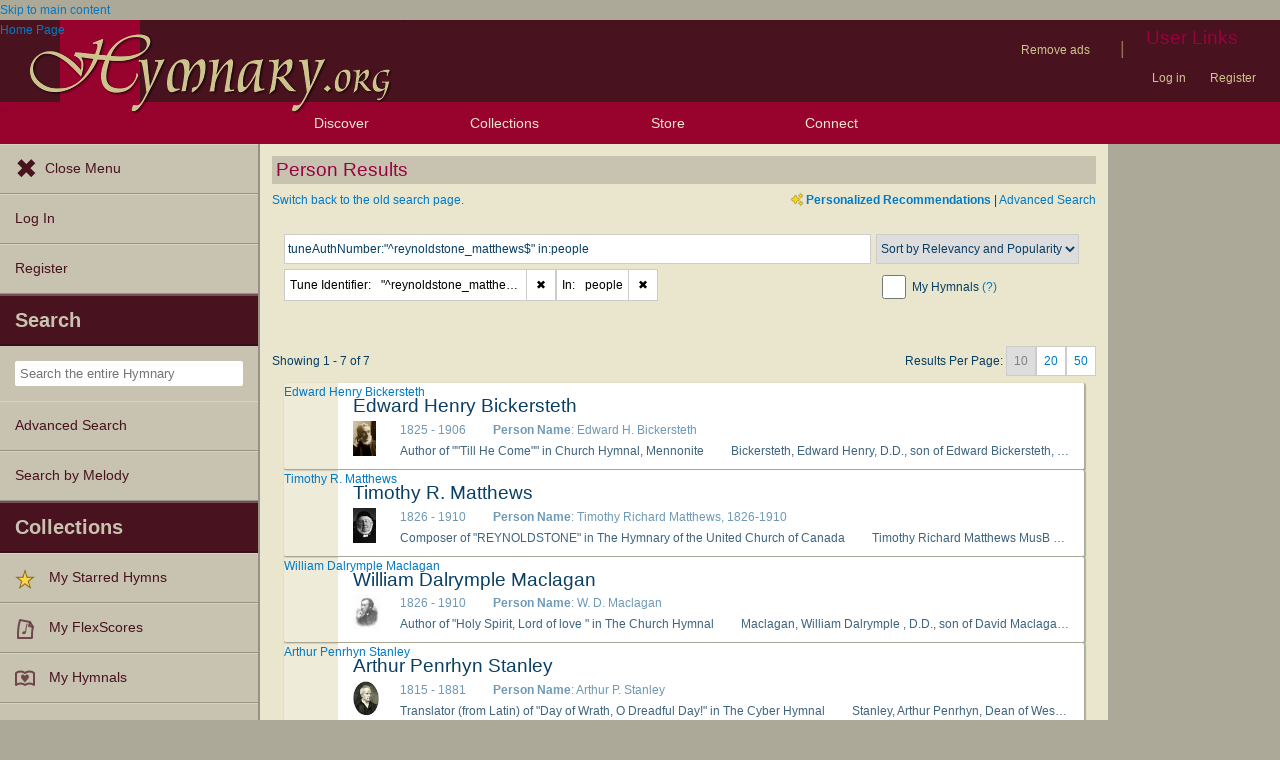

--- FILE ---
content_type: text/html; charset=utf-8
request_url: https://hymnary.org/search?qu=tuneAuthNumber%3A%22%5Ereynoldstone_matthews%24%22%20in%3Apeople
body_size: 20114
content:
<!DOCTYPE html>
<html lang="en" dir="ltr">

<head profile="http://www.w3.org/1999/xhtml/vocab">
    <meta name="viewport" content="initial-scale=1.0" />
    <meta charset="utf-8"/>
    <meta property="og:url" content="https://hymnary.org/search" /><link rel="canonical" href="https://hymnary.org/search" />    <meta http-equiv="Content-Type" content="text/html; charset=utf-8" />
<meta name="Generator" content="Drupal 7 (http://drupal.org)" />
<meta name="Description" content="Search for authors and composers of texts, tunes, and hymnals, browse works, and read biographies." />
<meta name="theme-color" content="#e9e6cd" />
<link rel="shortcut icon" href="https://hymnary.org/sites/hymnary.org/themes/newhymn/favicon.ico" type="image/vnd.microsoft.icon" />
<link rel="apple-touch-icon" href="https://hymnary.org/files/Hymnary_big_0.png" type="image/png" />
  <title>Person Results | Hymnary.org</title>
    <style type="text/css" media="all">
@import url("https://hymnary.org/modules/system/system.base.css?t8x65p");
@import url("https://hymnary.org/modules/system/system.menus.css?t8x65p");
@import url("https://hymnary.org/modules/system/system.messages.css?t8x65p");
@import url("https://hymnary.org/modules/system/system.theme.css?t8x65p");
</style>
<style type="text/css" media="all">
@import url("https://hymnary.org/modules/comment/comment.css?t8x65p");
@import url("https://hymnary.org/modules/field/theme/field.css?t8x65p");
@import url("https://hymnary.org/sites/all/modules/logintoboggan/logintoboggan.css?t8x65p");
@import url("https://hymnary.org/modules/node/node.css?t8x65p");
@import url("https://hymnary.org/modules/poll/poll.css?t8x65p");
@import url("https://hymnary.org/sites/all/modules/ubercart/uc_file/uc_file.css?t8x65p");
@import url("https://hymnary.org/sites/all/modules/ubercart/uc_order/uc_order.css?t8x65p");
@import url("https://hymnary.org/sites/all/modules/ubercart/uc_product/uc_product.css?t8x65p");
@import url("https://hymnary.org/sites/all/modules/ubercart/uc_store/uc_store.css?t8x65p");
@import url("https://hymnary.org/modules/user/user.css?t8x65p");
@import url("https://hymnary.org/modules/forum/forum.css?t8x65p");
@import url("https://hymnary.org/sites/all/modules/views/css/views.css?t8x65p");
</style>
<style type="text/css" media="all">
@import url("https://hymnary.org/sites/all/modules/ctools/css/ctools.css?t8x65p");
@import url("https://hymnary.org/sites/hymnary.org/modules/hymnary/hymnary.css?t8x65p");
@import url("https://hymnary.org/sites/hymnary.org/modules/hymnary/hymnary-mobile.css?t8x65p");
@import url("https://hymnary.org/sites/hymnary.org/modules/hymnary/jquery-tooltip/jquery.tooltip.css?t8x65p");
@import url("https://hymnary.org/sites/hymnary.org/modules/hymnary/jquery.editable-select.css?t8x65p");
@import url("https://hymnary.org/sites/hymnary.org/modules/hymnary_ecommerce/hymnary_ecommerce.css?t8x65p");
@import url("https://hymnary.org/sites/hymnary.org/modules/luyh/luyh.css?t8x65p");
@import url("https://hymnary.org/sites/hymnary.org/modules/hymnary/hymnary_query_modifier.css?t8x65p");
</style>
<style type="text/css" media="all">
<!--/*--><![CDATA[/*><!--*/
.hidePwpBanner{visibility:hidden;}

/*]]>*/-->
</style>
<style type="text/css" media="all">
@import url("https://hymnary.org/sites/hymnary.org/modules/hymnary/templates/resultcard-compiled.css?t8x65p");
</style>
<style type="text/css" media="all">
@import url("https://hymnary.org/sites/hymnary.org/themes/newhymn/style.css?t8x65p");
@import url("https://hymnary.org/sites/hymnary.org/themes/newhymn/style-mobile.css?t8x65p");
@import url("https://hymnary.org/sites/hymnary.org/themes/newhymn/uc_cart_block-override.css?t8x65p");
@import url("https://hymnary.org/sites/hymnary.org/themes/newhymn/hamburger.css?t8x65p");
@import url("https://hymnary.org/sites/hymnary.org/themes/newhymn/hamburger-submenu.css?t8x65p");
@import url("https://hymnary.org/sites/hymnary.org/themes/newhymn/sidr/hymnary-sidr-theme.css?t8x65p");
@import url("https://hymnary.org/sites/hymnary.org/themes/newhymn/headerbar-menu.css?t8x65p");
@import url("https://hymnary.org/sites/hymnary.org/themes/newhymn/pager.css?t8x65p");
@import url("https://hymnary.org/sites/hymnary.org/themes/newhymn/blockedBanner.css?t8x65p");
</style>
<link type="text/css" rel="stylesheet" href="https://staticccel.org/fa/v6/css/all.css" media="all" />
    <script type="text/javascript" src="https://hymnary.org/misc/jquery.js?v=1.4.4"></script>
<script type="text/javascript" src="https://hymnary.org/misc/jquery-extend-3.4.0.js?v=1.4.4"></script>
<script type="text/javascript" src="https://hymnary.org/misc/jquery-html-prefilter-3.5.0-backport.js?v=1.4.4"></script>
<script type="text/javascript" src="https://hymnary.org/misc/jquery.once.js?v=1.2"></script>
<script type="text/javascript" src="https://hymnary.org/misc/drupal.js?t8x65p"></script>
<script type="text/javascript" src="https://hymnary.org/sites/all/modules/ubercart/uc_file/uc_file.js?t8x65p"></script>
<script type="text/javascript" src="https://hymnary.org/sites/hymnary.org/modules/hymnary/hymnary-search-block.js?t8x65p"></script>
<script type="text/javascript" src="https://hymnary.org/sites/hymnary.org/modules/hymnary/jquery-tooltip/jquery.tooltip.js?t8x65p"></script>
<script type="text/javascript" src="https://hymnary.org/sites/hymnary.org/modules/hymnary/jquery-tooltip/lib/jquery.delegate.js?t8x65p"></script>
<script type="text/javascript" src="https://hymnary.org/sites/hymnary.org/modules/hymnary/jquery-tooltip/lib/jquery.bgiframe.js?t8x65p"></script>
<script type="text/javascript" src="https://hymnary.org/sites/hymnary.org/modules/hymnary/jquery.editable-select.js?t8x65p"></script>
<script type="text/javascript" src="https://hymnary.org/sites/hymnary.org/modules/hymnary/popup.js?t8x65p"></script>
<script type="text/javascript" src="https://hymnary.org/sites/hymnary.org/modules/hymnary/hymnary-register-destination.js?t8x65p"></script>
<script type="text/javascript" src="https://code.jquery.com/jquery-3.4.0.slim.min.js?t8x65p"></script>
<script type="text/javascript" src="https://hymnary.org/sites/hymnary.org/modules/hymnary/js/AnalyticsEvents.js?t8x65p"></script>
<script type="text/javascript" src="https://cdnjs.cloudflare.com/ajax/libs/typeahead.js/0.11.1/bloodhound.min.js?t8x65p"></script>
<script type="text/javascript" src="https://cdnjs.cloudflare.com/ajax/libs/typeahead.js/0.11.1/typeahead.bundle.min.js?t8x65p"></script>
<script type="text/javascript" src="https://cdnjs.cloudflare.com/ajax/libs/typeahead.js/0.11.1/typeahead.jquery.min.js?t8x65p"></script>
<script type="text/javascript">
<!--//--><![CDATA[//><!--
var jQ340 = jQuery.noConflict(true);
//--><!]]>
</script>
<script type="text/javascript" src="https://hymnary.org/sites/hymnary.org/modules/hymnary_common/js/js.cookie.js?t8x65p"></script>
<script type="text/javascript" src="https://hymnary.org/sites/hymnary.org/modules/luyh/luyh.js?t8x65p"></script>
<script type="text/javascript">
<!--//--><![CDATA[//><!--
jQuery( document ).ready( function() {
jQuery( '#people-tab' ).addClass( 'current' ); } );
//--><!]]>
</script>
<script type="text/javascript" src="https://hymnary.org/sites/hymnary.org/modules/hymnary/hymnary_query_modifier.js?t8x65p"></script>
<script type="text/javascript" src="https://hymnary.org/sites/hymnary.org/modules/hymnary/hymnary_search_autocomplete.js?t8x65p"></script>
<script type="text/javascript" src="https://hymnary.org/sites/hymnary.org/modules/hymnary/search/PwpBanner.js?t8x65p"></script>
<script type="text/javascript" src="https://hymnary.org/sites/hymnary.org/modules/hymnary/templates/resultcard.js?t8x65p"></script>
<script type="text/javascript" src="https://hymnary.org/sites/all/modules/google_analytics/googleanalytics.js?t8x65p"></script>
<script type="text/javascript" src="https://www.googletagmanager.com/gtag/js?id=UA-609536-2"></script>
<script type="text/javascript">
<!--//--><![CDATA[//><!--
window.google_analytics_uacct = "UA-609536-2";window.dataLayer = window.dataLayer || [];function gtag(){dataLayer.push(arguments)};gtag("js", new Date());gtag("set", "developer_id.dMDhkMT", true);gtag("config", "UA-609536-2", {"groups":"default","anonymize_ip":true});gtag("config", "G-75DC0LV13R", {"groups":"default","anonymize_ip":true});
//--><!]]>
</script>
<script type="text/javascript" src="https://hymnary.org/sites/hymnary.org/modules/hymnary/subscriptions_promo/subscriptions_promo.js?t8x65p"></script>
<script type="text/javascript" src="https://hymnary.org/sites/hymnary.org/themes/newhymn/hamburger.js?t8x65p"></script>
<script type="text/javascript" src="https://hymnary.org/sites/hymnary.org/themes/newhymn/hamburger-submenu.js?t8x65p"></script>
<script type="text/javascript" src="https://hymnary.org/sites/hymnary.org/themes/newhymn/headerbar-menu.js?t8x65p"></script>
<script type="text/javascript" src="https://hymnary.org/sites/hymnary.org/themes/newhymn/retina.js?t8x65p"></script>
<script type="text/javascript" src="https://hymnary.org/sites/hymnary.org/themes/newhymn/includes.js?t8x65p"></script>
<script type="text/javascript" src="https://hymnary.org/sites/hymnary.org/themes/newhymn/experiment.js?t8x65p"></script>
<script type="text/javascript" src="https://hymnary.org/sites/hymnary.org/themes/newhymn/blockedBanner.js?t8x65p"></script>
<script type="text/javascript">
<!--//--><![CDATA[//><!--
jQuery.extend(Drupal.settings, {"basePath":"\/","pathPrefix":"","setHasJsCookie":0,"ajaxPageState":{"theme":"newhymn","theme_token":"hk-zixPfwfx19X8hXKdcLYokyjOohugFuj0hEcVtt9Q","js":{"misc\/jquery.js":1,"misc\/jquery-extend-3.4.0.js":1,"misc\/jquery-html-prefilter-3.5.0-backport.js":1,"misc\/jquery.once.js":1,"misc\/drupal.js":1,"sites\/all\/modules\/ubercart\/uc_file\/uc_file.js":1,"sites\/hymnary.org\/modules\/hymnary\/hymnary-search-block.js":1,"sites\/hymnary.org\/modules\/hymnary\/jquery-tooltip\/jquery.tooltip.js":1,"sites\/hymnary.org\/modules\/hymnary\/jquery-tooltip\/lib\/jquery.delegate.js":1,"sites\/hymnary.org\/modules\/hymnary\/jquery-tooltip\/lib\/jquery.bgiframe.js":1,"sites\/hymnary.org\/modules\/hymnary\/jquery.editable-select.js":1,"sites\/hymnary.org\/modules\/hymnary\/popup.js":1,"sites\/hymnary.org\/modules\/hymnary\/hymnary-register-destination.js":1,"https:\/\/code.jquery.com\/jquery-3.4.0.slim.min.js":1,"sites\/hymnary.org\/modules\/hymnary\/js\/AnalyticsEvents.js":1,"https:\/\/cdnjs.cloudflare.com\/ajax\/libs\/typeahead.js\/0.11.1\/bloodhound.min.js":1,"https:\/\/cdnjs.cloudflare.com\/ajax\/libs\/typeahead.js\/0.11.1\/typeahead.bundle.min.js":1,"https:\/\/cdnjs.cloudflare.com\/ajax\/libs\/typeahead.js\/0.11.1\/typeahead.jquery.min.js":1,"0":1,"sites\/hymnary.org\/modules\/hymnary_common\/js\/js.cookie.js":1,"sites\/hymnary.org\/modules\/luyh\/luyh.js":1,"1":1,"sites\/hymnary.org\/modules\/hymnary\/hymnary_query_modifier.js":1,"sites\/hymnary.org\/modules\/hymnary\/hymnary_search_autocomplete.js":1,"sites\/hymnary.org\/modules\/hymnary\/search\/PwpBanner.js":1,"sites\/hymnary.org\/modules\/hymnary\/templates\/resultcard.js":1,"sites\/all\/modules\/google_analytics\/googleanalytics.js":1,"https:\/\/www.googletagmanager.com\/gtag\/js?id=UA-609536-2":1,"2":1,"sites\/hymnary.org\/modules\/hymnary\/subscriptions_promo\/subscriptions_promo.js":1,"sites\/hymnary.org\/themes\/newhymn\/hamburger.js":1,"sites\/hymnary.org\/themes\/newhymn\/hamburger-submenu.js":1,"sites\/hymnary.org\/themes\/newhymn\/headerbar-menu.js":1,"sites\/hymnary.org\/themes\/newhymn\/retina.js":1,"sites\/hymnary.org\/themes\/newhymn\/includes.js":1,"sites\/hymnary.org\/themes\/newhymn\/experiment.js":1,"sites\/hymnary.org\/themes\/newhymn\/blockedBanner.js":1},"css":{"modules\/system\/system.base.css":1,"modules\/system\/system.menus.css":1,"modules\/system\/system.messages.css":1,"modules\/system\/system.theme.css":1,"modules\/comment\/comment.css":1,"modules\/field\/theme\/field.css":1,"sites\/all\/modules\/logintoboggan\/logintoboggan.css":1,"modules\/node\/node.css":1,"modules\/poll\/poll.css":1,"sites\/all\/modules\/ubercart\/uc_file\/uc_file.css":1,"sites\/all\/modules\/ubercart\/uc_order\/uc_order.css":1,"sites\/all\/modules\/ubercart\/uc_product\/uc_product.css":1,"sites\/all\/modules\/ubercart\/uc_store\/uc_store.css":1,"modules\/user\/user.css":1,"modules\/forum\/forum.css":1,"sites\/all\/modules\/views\/css\/views.css":1,"sites\/all\/modules\/ctools\/css\/ctools.css":1,"sites\/hymnary.org\/modules\/hymnary\/hymnary.css":1,"sites\/hymnary.org\/modules\/hymnary\/hymnary-mobile.css":1,"sites\/hymnary.org\/modules\/hymnary\/jquery-tooltip\/jquery.tooltip.css":1,"sites\/hymnary.org\/modules\/hymnary\/jquery.editable-select.css":1,"sites\/hymnary.org\/modules\/hymnary_ecommerce\/hymnary_ecommerce.css":1,"sites\/hymnary.org\/modules\/luyh\/luyh.css":1,"sites\/hymnary.org\/modules\/hymnary\/hymnary_query_modifier.css":1,"0":1,"sites\/hymnary.org\/modules\/hymnary\/templates\/resultcard-compiled.css":1,"sites\/hymnary.org\/themes\/newhymn\/style.css":1,"sites\/hymnary.org\/themes\/newhymn\/style-mobile.css":1,"sites\/hymnary.org\/themes\/newhymn\/uc_cart_block-override.css":1,"sites\/hymnary.org\/themes\/newhymn\/hamburger.css":1,"sites\/hymnary.org\/themes\/newhymn\/hamburger-submenu.css":1,"sites\/hymnary.org\/themes\/newhymn\/sidr\/hymnary-sidr-theme.css":1,"sites\/hymnary.org\/themes\/newhymn\/headerbar-menu.css":1,"sites\/hymnary.org\/themes\/newhymn\/pager.css":1,"sites\/hymnary.org\/themes\/newhymn\/blockedBanner.css":1,"https:\/\/staticccel.org\/fa\/v6\/css\/all.css":1}},"hymnary":{"debug":null,"googleanalytics4_account":"G-75DC0LV13R","fieldNames":{"textName:":"","textTitle:":"","textLanguages:":"","firstLine:":"","meter:":"","refrainFirstLine:":"","textAuthNumber:":"","textPlaceOfOrigin:":"","originalLangTitle:":"","lectionaryWeeks:":"","originalLanguage:":"","fullText:":"","notes:":"","languages:":"","topics:":"","textSources:":"","scripture:":"","textIsPublicDomain:":"","tuneTitle:":"","incipit:":"","tunePlaceOfOrigin:":"","tuneAuthNumber:":"","tuneKey:":"","tuneSources:":"","tuneIsPublicDomain:":"","all:":"","media:":{"text":"Text","image":"Image","audio":"Audio","score":"Score","flexscore":"FlexScore"},"yearWritten:":"","flexscoreDomain:":{"public":"public","copyrighted":"copyrighted"},"personID:":"","personName:":"","gender:":{"m":"Male","f":"Female"},"personYear:":"","hymnalID:":"","hymnalTitle:":"","hymnalNumber:":"","publisher:":"","publicationPlace:":"","publicationDate:":"","denominations:":"","tags:":"","hymnalLanguages:":"","in:":{"texts":"texts","tunes":"tunes","instances":"instances","people":"people","hymnals":"hymnals"}}},"googleanalytics":{"account":["UA-609536-2","G-75DC0LV13R"],"trackOutbound":1,"trackMailto":1,"trackDownload":1,"trackDownloadExtensions":"7z|aac|arc|arj|asf|asx|avi|bin|csv|doc(x|m)?|dot(x|m)?|exe|flv|gif|gz|gzip|hqx|jar|jpe?g|js|mp(2|3|4|e?g)|mov(ie)?|msi|msp|pdf|phps|png|ppt(x|m)?|pot(x|m)?|pps(x|m)?|ppam|sld(x|m)?|thmx|qtm?|ra(m|r)?|sea|sit|tar|tgz|torrent|txt|wav|wma|wmv|wpd|xls(x|m|b)?|xlt(x|m)|xlam|xml|z|zip"}});
//--><!]]>
</script>

    <!-- InMobi Choice. Consent Manager Tag v3.0 (for TCF 2.2) -->
    <script type="text/javascript" async=true>
    (function() {
      var host = window.location.hostname;
      var element = document.createElement('script');
      var firstScript = document.getElementsByTagName('script')[0];
      var url = 'https://cmp.inmobi.com'
        .concat('/choice/', 'GgHnpUxsP6UKJ', '/', host, '/choice.js?tag_version=V3');
      var uspTries = 0;
      var uspTriesLimit = 3;
      element.async = true;
      element.type = 'text/javascript';
      element.src = url;

      firstScript.parentNode.insertBefore(element, firstScript);

      function makeStub() {
        var TCF_LOCATOR_NAME = '__tcfapiLocator';
        var queue = [];
        var win = window;
        var cmpFrame;

        function addFrame() {
          var doc = win.document;
          var otherCMP = !!(win.frames[TCF_LOCATOR_NAME]);

          if (!otherCMP) {
            if (doc.body) {
              var iframe = doc.createElement('iframe');

              iframe.style.cssText = 'display:none';
              iframe.name = TCF_LOCATOR_NAME;
              doc.body.appendChild(iframe);
            } else {
              setTimeout(addFrame, 5);
            }
          }
          return !otherCMP;
        }

        function tcfAPIHandler() {
          var gdprApplies;
          var args = arguments;

          if (!args.length) {
            return queue;
          } else if (args[0] === 'setGdprApplies') {
            if (
              args.length > 3 &&
              args[2] === 2 &&
              typeof args[3] === 'boolean'
            ) {
              gdprApplies = args[3];
              if (typeof args[2] === 'function') {
                args[2]('set', true);
              }
            }
          } else if (args[0] === 'ping') {
            var retr = {
              gdprApplies: gdprApplies,
              cmpLoaded: false,
              cmpStatus: 'stub'
            };

            if (typeof args[2] === 'function') {
              args[2](retr);
            }
          } else {
            if(args[0] === 'init' && typeof args[3] === 'object') {
              args[3] = Object.assign(args[3], { tag_version: 'V3' });
            }
            queue.push(args);
          }
        }

        function postMessageEventHandler(event) {
          var msgIsString = typeof event.data === 'string';
          var json = {};

          try {
            if (msgIsString) {
              json = JSON.parse(event.data);
            } else {
              json = event.data;
            }
          } catch (ignore) {}

          var payload = json.__tcfapiCall;

          if (payload) {
            window.__tcfapi(
              payload.command,
              payload.version,
              function(retValue, success) {
                var returnMsg = {
                  __tcfapiReturn: {
                    returnValue: retValue,
                    success: success,
                    callId: payload.callId
                  }
                };
                if (msgIsString) {
                  returnMsg = JSON.stringify(returnMsg);
                }
                if (event && event.source && event.source.postMessage) {
                  event.source.postMessage(returnMsg, '*');
                }
              },
              payload.parameter
            );
          }
        }

        while (win) {
          try {
            if (win.frames[TCF_LOCATOR_NAME]) {
              cmpFrame = win;
              break;
            }
          } catch (ignore) {}

          if (win === window.top) {
            break;
          }
          win = win.parent;
        }
        if (!cmpFrame) {
          addFrame();
          win.__tcfapi = tcfAPIHandler;
          win.addEventListener('message', postMessageEventHandler, false);
        }
      };

      makeStub();

      var uspStubFunction = function() {
        var arg = arguments;
        if (typeof window.__uspapi !== uspStubFunction) {
          setTimeout(function() {
            if (typeof window.__uspapi !== 'undefined') {
              window.__uspapi.apply(window.__uspapi, arg);
            }
          }, 500);
        }
      };

      var checkIfUspIsReady = function() {
        uspTries++;
        if (window.__uspapi === uspStubFunction && uspTries < uspTriesLimit) {
          console.warn('USP is not accessible');
        } else {
          clearInterval(uspInterval);
        }
      };

      if (typeof window.__uspapi === 'undefined') {
        window.__uspapi = uspStubFunction;
        var uspInterval = setInterval(checkIfUspIsReady, 6000);
      }
    })();
    </script>
    <!-- End InMobi Choice. Consent Manager Tag v3.0 (for TCF 2.2) -->

          <!-- Below is a recommended list of pre-connections, which allow the network to establish each connection quicker, speeding up response times and improving ad performance. -->
      <link rel="preconnect" href="https://a.pub.network/" crossorigin />
      <link rel="preconnect" href="https://b.pub.network/" crossorigin />
      <link rel="preconnect" href="https://c.pub.network/" crossorigin />
      <link rel="preconnect" href="https://d.pub.network/" crossorigin />
      <link rel="preconnect" href="https://secure.quantserve.com/" crossorigin />
      <link rel="preconnect" href="https://rules.quantcount.com/" crossorigin />
      <link rel="preconnect" href="https://pixel.quantserve.com/" crossorigin />
      <link rel="preconnect" href="https://cmp.quantcast.com/" crossorigin />
      <link rel="preconnect" href="https://btloader.com/" crossorigin />
      <link rel="preconnect" href="https://api.btloader.com/" crossorigin />
      <link rel="preconnect" href="https://confiant-integrations.global.ssl.fastly.net" crossorigin />
      <!-- Below is a link to a CSS file that accounts for Cumulative Layout Shift, a new Core Web Vitals subset that Google uses to help rank your site in search -->
      <!-- The file is intended to eliminate the layout shifts that are seen when ads load into the page. If you don't want to use this, simply remove this file -->
      <!-- To find out more about CLS, visit https://web.dev/vitals/ -->
      <link rel="stylesheet" href="https://a.pub.network/hymnary-org/cls.css">
      <script data-cfasync="false" type="text/javascript">
        var freestar = freestar || {};
        freestar.queue = freestar.queue || [];
        freestar.config = freestar.config || {};
        freestar.config.disabledProducts = {
          pushdown: true
        };
        const path = window.location.pathname;
        if (path === '/user' || path === '/user/login' || path === '/user/register' || path === '/user/password') {
          // Interstitial ads can cause the submit button on login/register pages to not work properly
          freestar.config.disabledProducts.googleInterstitial = true;
        }
        freestar.config.enabled_slots = [];
        freestar.initCallback = function () { (freestar.config.enabled_slots.length === 0) ? freestar.initCallbackCalled = false : freestar.newAdSlots(freestar.config.enabled_slots) }
      </script>
      <script src="https://a.pub.network/hymnary-org/pubfig.min.js" data-cfasync="false" async></script>
      <script type="text/javascript">
        if (path === '/') {
          freestar.queue.push(function() {
              googletag.pubads().setTargeting('pagetype', 'home');
          });
        } else if (path === '/search') {
          const search = window.location.search;
          // Can be text(s)
          const textSearch = /in(:|%3A)text/i;
          // Can be tune(s)
          const tuneSearch = /in(:|%3A)tune/i;
          // Can be hymn(s), hymnal(s), instance(s)
          const hymnSearch = /in(:|%3A)(hymn|instance)/i;
          // Can be person(s), people(s)
          const personSearch = /in(:|%3A)(person|people)/i;
          if (textSearch.test(search)) {
            freestar.queue.push(function() {
              googletag.pubads().setTargeting('pagetype', 'text');
            });
          } else if (tuneSearch.test(search)) {
            freestar.queue.push(function() {
              googletag.pubads().setTargeting('pagetype', 'tune');
            });
          } else if (hymnSearch.test(search)) {
            // Note that this encompases hymnal and instance pages
            freestar.queue.push(function() {
              googletag.pubads().setTargeting('pagetype', 'hymn');
            });
          } else if (personSearch.test(search)) {
            freestar.queue.push(function() {
              googletag.pubads().setTargeting('pagetype', 'person');
            });
          } else {
            freestar.queue.push(function() {
              googletag.pubads().setTargeting('pagetype', 'search');
            });
          }
        } else if (path.startsWith('/text')) {
          freestar.queue.push(function() {
            googletag.pubads().setTargeting('pagetype', 'text');
          });
        } else if (path.startsWith('/tune')) {
          freestar.queue.push(function() {
            googletag.pubads().setTargeting('pagetype', 'tune');
          });
        } else if (path === '/instances' || path.startsWith('/hymnal') || path.startsWith('/hymn/')) {
          // Note that this encompases hymnal and instance pages
          freestar.queue.push(function() {
            googletag.pubads().setTargeting('pagetype', 'hymn');
          });
        } else if (path === '/people' || path.startsWith('/person')) {
          freestar.queue.push(function() {
            googletag.pubads().setTargeting('pagetype', 'person');
          });
        } else if (path === '/all') {
          freestar.queue.push(function() {
            googletag.pubads().setTargeting('pagetype', 'search');
          });
        }
      </script>
    </head>
<body class="html not-front not-logged-in one-sidebar sidebar-second page-search sidebar-second" >
  <div id="skip-link">
    <a href="#block-system-main" class="element-invisible element-focusable">Skip to main content</a>
  </div>
            <div id="wrapper">
        <div id="mobile-user-links" class="clearfix">
        <div class="item-list"><ul class="links secondary-links"><li class="first"><ul class="links secondary-links"><li class="0 first last"><a href="/hymnary-pro" data-gae-act="click" data-gae-cat="hymnary_pro" data-gae-lbl="remove-ads-link">Remove ads</a></li>
</ul></li>
<li><div class="secondary-links-separator">|</div></li>
<li class="last"><h2 class="element-invisible element-focusable">User Links</h2><ul class="links secondary-links"><li class="0 first"><a href="/user?destination=/search%3Fqu%3DtuneAuthNumber%253A%2522%255Ereynoldstone_matthews%2524%2522%2520in%253Apeople">Log in</a></li>
<li class="1 last"><a href="/user/register?destination=/search%3Fqu%3DtuneAuthNumber%253A%2522%255Ereynoldstone_matthews%2524%2522%2520in%253Apeople">Register</a></li>
</ul></li>
</ul></div>        </div>
        <div id="container" class="clearfix">
            <div id="header">
                <div id="logo_h_background">
    <a href="/"><span class="element-invisible">Home Page</span></a>
    <img src="/sites/hymnary.org/themes/newhymn/hymnary-H-box-sized.png"
        alt="Hymnary.org" id="compactLogo" class="has-hi-dpi"/>
</div>
<div id="logo-floater">
    <a href="/"><span class="element-invisible">Home Page</span></a>
    <img src="/sites/hymnary.org/themes/newhymn/hymnary-title.png" alt="Hymnary.org" id="logo" class="has-hi-dpi"/>
</div>


                
                <div id="non-mobile-user-links">
                <div class="item-list"><ul class="links secondary-links"><li class="first"><ul class="links secondary-links"><li class="0 first last"><a href="/hymnary-pro" data-gae-act="click" data-gae-cat="hymnary_pro" data-gae-lbl="remove-ads-link">Remove ads</a></li>
</ul></li>
<li><div class="secondary-links-separator">|</div></li>
<li class="last"><h2 class="element-invisible element-focusable">User Links</h2><ul class="links secondary-links"><li class="0 first"><a href="/user?destination=/search%3Fqu%3DtuneAuthNumber%253A%2522%255Ereynoldstone_matthews%2524%2522%2520in%253Apeople">Log in</a></li>
<li class="1 last"><a href="/user/register?destination=/search%3Fqu%3DtuneAuthNumber%253A%2522%255Ereynoldstone_matthews%2524%2522%2520in%253Apeople">Register</a></li>
</ul></li>
</ul></div>                </div>
            </div>

            <div id="header-bar">
                <a id='hamburger-menu-toggle' href='#' data-gae-act='click' data-gae-cat='hamburger-open-menu'></a>
                <div><h2>Discover</h2><ul>
    <li><a href='#' class='submenu-toggle' data-gae-act='click' data-gae-cat='hamburger-browse-resources'>Browse Resources</a>
        <ul class='hamburger-browse'>
        <li><a href="/search?qu=tuneAuthNumber%3A%22%5Ereynoldstone_matthews%24%22%20in%3Atexts" title="Browse text authorities">Texts</a></li><li><a href="/search?qu=tuneAuthNumber%3A%22%5Ereynoldstone_matthews%24%22%20in%3Atunes" title="Browse tune authorities">Tunes</a></li><li><a href="/search?qu=tuneAuthNumber%3A%22%5Ereynoldstone_matthews%24%22%20in%3Ainstances" title="Browse published text-tune combinations">Instances</a></li><li><a href="/search?qu=tuneAuthNumber%3A%22%5Ereynoldstone_matthews%24%22%20in%3Apeople" title="Browse authors, composers, editors, etc.">People</a></li><li><a href="/search?qu=tuneAuthNumber%3A%22%5Ereynoldstone_matthews%24%22%20in%3Ahymnals" title="Browse hymnals">Hymnals</a></li>        </ul>
    </li>
    <li><a href='/explore' data-gae-act='click' data-gae-cat='hamburger-exploration-tools'>Exploration Tools</a></li>
    <li><a href='/browse/topics' data-gae-act='click' data-gae-cat='hamburger-topics'>Topics</a></li>
    <li><a href='/browse/popular/texts' data-gae-act='click' data-gae-cat='hamburger-popular-texts'>Popular Texts</a></li>
    <li><a href='/browse/popular/tunes' data-gae-act='click' data-gae-cat='hamburger-popular-tunes'>Popular Tunes</a></li>
    <li><a href='/browse/lectionary' data-gae-act='click' data-gae-cat='hamburger-lectionary'>Lectionary</a></li>
</ul></div>
<!-- Keep hamburger only lis in their own ul for headerbar style reasons (:last-child:hover) -->
<ul class='headerbar-hide'>
    <li><a href='/store' data-gae-act='click' data-gae-cat='hamburger-store'>Store</a></li>
    <li><a href='/news' data-gae-act='click' data-gae-cat='hamburger-blog'>Blog</a></li>
    <li><a href='/forum' data-gae-act='click' data-gae-cat='hamburger-forums'>Forums</a></li>
    <li><a href='/tutorials' data-gae-act='click' data-gae-cat='hamburger-tutorials'>Tutorials</a></li>
    <li><a href='/about' data-gae-act='click' data-gae-cat='hamburger-about-us'>About Us</a></li>
</ul>
<div><h2>Collections</h2><ul><li><a href="/starred" data-gae-act="click" data-gae-cat="hamburger-my-starred-hymns"><img typeof="foaf:Image" src="https://hymnary.org/sites/hymnary.org/modules/hymnary_stars/star.png" alt="" />My Starred Hymns</a></li><li><a href="/flexscores" data-gae-act="click" data-gae-cat="hamburger-my-flexscores"><img class="generic media-icon-small" typeof="foaf:Image" src="https://hymnary.org/sites/hymnary.org/themes/newhymn/icons/20x20/flexscore.png" alt="Flexscore" title="Flexscore" />My FlexScores</a></li><li><a href="/myhymnals_help" data-gae-act="click" data-gae-cat="hamburger-my-hymnals"><img class="generic media-icon-small" typeof="foaf:Image" src="https://hymnary.org/sites/hymnary.org/themes/newhymn/icons/20x20/myhymnals.png" alt="In my hymnals" title="In my hymnals" />My Hymnals</a></li><li><a href="/user?destination=/user/0/purchased-files" data-gae-act="click" data-gae-cat="hamburger-my-purchased-files"><img class="generic media-icon-small" typeof="foaf:Image" src="https://hymnary.org/sites/hymnary.org/themes/newhymn/icons/20x20/cart.png" alt="Product" title="Product" />My Purchased Files</a></li></ul></div><div><h2><a href='/store'>Store</a></h2></div>
<div><h2>Connect</h2>
    <ul>
        <li><a href='/news'>Blog</a></li>
        <li><a href='/forum'>Forums</a></li>
        <li><a href='/volunteer'>Volunteer</a></li>
        <li><a href='https://www.facebook.com/hymnary.org'>Facebook</a></li>
        <li><a href='https://twitter.com/hymnary'>Twitter</a></li>
    </ul>
</div>
<!-- Last HeaderbarMenu item must not be collapsible (without adjusting style). -->
            </div>

            <div id="sidr" class="sidr left">
                  <div class="region region-hamburgermenu">
    <div id="block-hymnary-hamburger-navigate" class="clearfix block block-hymnary">


  <div class="content"><ul class='headerbar-hide'>
    <li><a href='#' id='close-menu-button' data-gae-act='click' data-gae-cat='hamburger-close-menu'>Close Menu</a></li>
    <li><a href="/user?destination=/search%3Fqu%3DtuneAuthNumber%253A%2522%255Ereynoldstone_matthews%2524%2522%2520in%253Apeople" data-gae-act="click" data-gae-cat="hamburger-log-in">Log In</a></li><li><a href="/user/register?destination=/search%3Fqu%3DtuneAuthNumber%253A%2522%255Ereynoldstone_matthews%2524%2522%2520in%253Apeople" data-gae-act="click" data-gae-cat="hamburger-register">Register</a></li></ul>
<div><h2>Search</h2><ul>
    <li>
        <form class='simple-search-form' action='/search' method='get'><input  type="text" name="qu" placeholder="Search the entire Hymnary" autocomplete="off" class="typeahead-autocomplete"/></form>    </li>
    <li><a href='/advanced_search' data-gae-act='click' data-gae-cat='hamburger-advanced-search'>Advanced Search</a></li>
    <li><a href='/melody/search' data-gae-act='click' data-gae-cat='hamburger-melody-search'>Search by Melody</a></li>
</ul></div>
</div>
</div>
<div id="block-hymnary-collections" class="clearfix block block-hymnary">


  <div class="content"><div><h2>Collections</h2><ul><li><a href="/starred" data-gae-act="click" data-gae-cat="hamburger-my-starred-hymns"><img typeof="foaf:Image" src="https://hymnary.org/sites/hymnary.org/modules/hymnary_stars/star.png" alt="" />My Starred Hymns</a></li><li><a href="/flexscores" data-gae-act="click" data-gae-cat="hamburger-my-flexscores"><img class="generic media-icon-small" typeof="foaf:Image" src="https://hymnary.org/sites/hymnary.org/themes/newhymn/icons/20x20/flexscore.png" alt="Flexscore" title="Flexscore" />My FlexScores</a></li><li><a href="/myhymnals_help" data-gae-act="click" data-gae-cat="hamburger-my-hymnals"><img class="generic media-icon-small" typeof="foaf:Image" src="https://hymnary.org/sites/hymnary.org/themes/newhymn/icons/20x20/myhymnals.png" alt="In my hymnals" title="In my hymnals" />My Hymnals</a></li><li><a href="/user?destination=/user/0/purchased-files" data-gae-act="click" data-gae-cat="hamburger-my-purchased-files"><img class="generic media-icon-small" typeof="foaf:Image" src="https://hymnary.org/sites/hymnary.org/themes/newhymn/icons/20x20/cart.png" alt="Product" title="Product" />My Purchased Files</a></li></ul></div></div>
</div>
<div id="block-hymnary-browse" class="clearfix block block-hymnary">


  <div class="content"><div><h2>Discover</h2><ul>
    <li><a href='#' class='submenu-toggle' data-gae-act='click' data-gae-cat='hamburger-browse-resources'>Browse Resources</a>
        <ul class='hamburger-browse'>
        <li><a href="/search?qu=tuneAuthNumber%3A%22%5Ereynoldstone_matthews%24%22%20in%3Atexts" title="Browse text authorities">Texts</a></li><li><a href="/search?qu=tuneAuthNumber%3A%22%5Ereynoldstone_matthews%24%22%20in%3Atunes" title="Browse tune authorities">Tunes</a></li><li><a href="/search?qu=tuneAuthNumber%3A%22%5Ereynoldstone_matthews%24%22%20in%3Ainstances" title="Browse published text-tune combinations">Instances</a></li><li><a href="/search?qu=tuneAuthNumber%3A%22%5Ereynoldstone_matthews%24%22%20in%3Apeople" title="Browse authors, composers, editors, etc.">People</a></li><li><a href="/search?qu=tuneAuthNumber%3A%22%5Ereynoldstone_matthews%24%22%20in%3Ahymnals" title="Browse hymnals">Hymnals</a></li>        </ul>
    </li>
    <li><a href='/explore' data-gae-act='click' data-gae-cat='hamburger-exploration-tools'>Exploration Tools</a></li>
    <li><a href='/browse/topics' data-gae-act='click' data-gae-cat='hamburger-topics'>Topics</a></li>
    <li><a href='/browse/popular/texts' data-gae-act='click' data-gae-cat='hamburger-popular-texts'>Popular Texts</a></li>
    <li><a href='/browse/popular/tunes' data-gae-act='click' data-gae-cat='hamburger-popular-tunes'>Popular Tunes</a></li>
    <li><a href='/browse/lectionary' data-gae-act='click' data-gae-cat='hamburger-lectionary'>Lectionary</a></li>
</ul></div>
<!-- Keep hamburger only lis in their own ul for headerbar style reasons (:last-child:hover) -->
<ul class='headerbar-hide'>
    <li><a href='/store' data-gae-act='click' data-gae-cat='hamburger-store'>Store</a></li>
    <li><a href='/news' data-gae-act='click' data-gae-cat='hamburger-blog'>Blog</a></li>
    <li><a href='/forum' data-gae-act='click' data-gae-cat='hamburger-forums'>Forums</a></li>
    <li><a href='/tutorials' data-gae-act='click' data-gae-cat='hamburger-tutorials'>Tutorials</a></li>
    <li><a href='/about' data-gae-act='click' data-gae-cat='hamburger-about-us'>About Us</a></li>
</ul>
</div>
</div>
  </div>
                <!-- Tag ID: hymnary.org_left_rail_sticky -->
                <div align="center" data-freestar-ad="__260x600" id="hymnary.org_left_rail_sticky">
                    <script data-cfasync="false" type="text/javascript">
                        freestar.config.enabled_slots.push({ placementName: "hymnary.org_left_rail_sticky", slotId: "hymnary.org_left_rail_sticky" });
                    </script>
                </div>
            </div>

            
            <div id="center">
                <div id="before">
                                    </div>
                <div id="squeeze">
                    
                    
                    <div id="tabs-wrapper" class="clearfix"><div class='page-title' ><h1>Person Results</h1><div id="social-blocks"></div></div></div>
                      <div class="region region-content">
    <div id="block-system-main" class="clearfix block block-system">


  <div class="content"><div class="controlArea"><a  class="SearchOptInOut" href="https://hymnary.org/searchcardsopt/out?destination=all?qu=tuneAuthNumber%3A%22%5Ereynoldstone_matthews%24%22+in%3Apeople">Switch back to the old search page.</a><div><a href="/hymn-recommender" data-gae-act="click" data-gae-cat="ai_hymn_recommender_link_search" data-gae-lbl="search"><i class="fa fa-sparkles"></i> <strong>Personalized Recommendations</strong></a> | <a href="/advanced_search?qu=tuneAuthNumber%3A%22%5Ereynoldstone_matthews%24%22%20in%3Apeople">Advanced Search</a></div></div><form id='queryModifier' class='queryModifier-person simple-search-form'><input  type="text" name="qu" class="typeahead-autocomplete" spellcheck="false" placeholder="Search the entire Hymnary" value="tuneAuthNumber:&quot;^reynoldstone_matthews$&quot; in:people"/><div class='refinements refinements-dependent'><div data-refinement='tuneAuthNumber'><span>Tune Identifier:</span><span>&quot;^reynoldstone_matthews$&quot;</span><a href="/search?qu=tuneAuthNumber%3A%22%5Ereynoldstone_matthews%24%22%20in%3Apeople" class="refinement-x active" title="Click to Remove">&#x2716;</a></div><div data-refinement='in'><span>In:</span><span>people</span><a href="/search?qu=tuneAuthNumber%3A%22%5Ereynoldstone_matthews%24%22" class="refinement-x active" title="Click to Remove">&#x2716;</a></div></div><label name='myHymnals' title='Limit results to those included in your "My Hymnals" collection.'><input  type="checkbox" onchange="jQuery( this ).attr( &#039;checked&#039;, false );var url = &#039;/search?myHymnals=true&#039; + &#039;&amp;qu=&#039; + encodeURIComponent( jQuery( &#039;#queryModifier [name=qu]&#039; ).val() );window.location.href = url;document.cookie = &#039;myHymnals=1&#039;; SameSite=Strict;" name="myHymnals" id="myHymnalsCheckbox" value="true"/><span>My Hymnals <a href='/search_tips#myHymnals'>(?)</a></span></label><select  onchange="var v = jQuery( this ).val();jQuery( this ).val(&#039;&#039;);var url = &#039;/search?&#039; + &#039;&amp;qu=&#039; + encodeURIComponent( jQuery( &#039;#queryModifier [name=qu]&#039; ).val() );window.location.href = url + &#039;&amp;sort=&#039; + v;" name="sort"><option selected  value="">Sort by Relevancy and Popularity</option><option  value="personName">Sort by Person Name</option><option  value="firstLine">Sort by First Line</option><option  value="tuneTitle">Sort by Tune Title</option><option  value="gender">Sort by Gender</option><option  value="scripture">Sort by Scripture</option><option  value="personYear">Sort by Person Year</option></select><noscript><input type='submit'/></noscript></form><div class='resultcards' id='resultcards696d866826b83'><div
  class='resultcard resultcard-tiny resultcard-promo resultcard-noimage  clearfix hidePwpBanner pwpBanner'
  >

<div class='statusIcons'>
</div>

<div class='mainRegion clearfix'>
	<span class='icons'>
			</span>
	<h2>
		<a href="https://zeteosearch.org"></a>	</h2>
	<div class='main-image'>
			</div>

	<div class='content'>
		<span class='info'><span data-fieldName='0'>Planning worship?
            Check out our sister site, ZeteoSearch.org,
            for 20+ additional resources related to your search.</span> </span><span class='hidden'></span><span class='main-text'></span>
			</div>
	<a href="https://zeteosearch.org"><div class='linkbox'><span class='element-invisible'></span></div></a></div>

</div>
</div><div class='controlArea'><span>Showing 1 - 7 of 7</span><span>Results Per Page: <a href="/searchcardssize/0/from0?destination=/search%3Fqu%3DtuneAuthNumber%253A%2522%255Ereynoldstone_matthews%2524%2522%2520in%253Apeople" class="leftButton disabled">10</a><a href="/searchcardssize/C/from0?destination=/search%3Fqu%3DtuneAuthNumber%253A%2522%255Ereynoldstone_matthews%2524%2522%2520in%253Apeople" class="centerButton" onclick="ga( &#039;send&#039;, &#039;event&#039;, &#039;click&#039;, &#039;show20&#039;,&quot;from0&quot;);">20</a><a href="/searchcardssize/D/from0?destination=/search%3Fqu%3DtuneAuthNumber%253A%2522%255Ereynoldstone_matthews%2524%2522%2520in%253Apeople" class="rightButton" onclick="ga( &#039;send&#039;, &#039;event&#039;, &#039;click&#039;, &#039;show50&#039;,&quot;from0&quot;);">50</a></span></div><div class='resultcards' id='resultcards696d86681f768'><div
  class='resultcard resultcard-small resultcard-normal  resultcard-statusIcons clearfix'
  >

<div class='statusIcons'>
 </div>

<div class='mainRegion clearfix'>
	<span class='icons'>
			</span>
	<h2>
		<a href="/person/Bickersteth_EdwardHenry">Edward Henry Bickersteth</a>	</h2>
	<div class='main-image'>
		<img typeof="foaf:Image" src="https://hymnary.org/files/hymnary/person/Bickersteth_EH_0.jpg" alt="" title="" />	</div>

	<div class='content'>
		<span class='info'><span data-fieldName='personYear'>1825 - 1906</span> <span data-fieldName='personName'><b class='fieldLabel'>Person Name</b>: Edward H. Bickersteth</span> </span><span class='hidden'></span><span class='main-text'><span data-fieldName='relationship'>Author of &quot;&quot;Till He Come&quot;&quot; in Church Hymnal, Mennonite</span> <span data-fieldName='bio'>Bickersteth, Edward Henry, D.D., son of Edward Bickersteth, Sr. born at Islington, Jan. 1825, and educated at Trinity College, Cambridge (B.A. with honours, 1847; M.A., 1850). On taking Holy Orders in 1848, he became curate of Banningham, Norfolk, and then of Christ Church, Tunbridge Wells. His preferment to the Rectory of Hinton-Martell, in 1852, was followed by that of the Vicarage of Christ Church, Hampstead, 1855. In 1885 he became Dean of Gloucester, and the same year Bishop of Exeter. Bishop Bickersteth&#039;s works, chiefly poetical, are:—
(l) Poems, 1849; (2) Water from the Well-spring, 1852; (3) The Rock of Ages, 1858 ; (4) Commentary on the New Testament, 1864; (5) Yesterday, To-day, and For Ever, 1867; (6) The Spirit of Life, 1868; (7) The Two Brothers and other Poems, 1871; (8) The Master&#039;s Home Call, 1872 ; (9) The Shadowed Home and the Light Beyond, 1874; (10) The Beef and other Parables, 1873; (11) Songs in the House of Pilgrimage, N.D.; (12) From Year to Year, 1883.
As an editor of hymnals, Bp. Bickersteth has also been most successful. His collections are:— 
(1) Psalms &amp; Hymns, 1858, based on his father&#039;s Christian Psalmody, which passed through several editions; (2) The Hymnal Companion, 1870; (3) The Hymnal Companion revised and enlarged, 1876. Nos. 2 and 3, which are two editions of the same collection, have attained to an extensive circulation.   [Ch. of England Hymnody.]
About 30 of Bp. Bickersteths hymns are in common use. Of these the best and most widely known are:—&quot; Almighty Father, hear our cry&quot;; &quot;Come ye yourselves apart and rest awhile&quot;; &quot;Father of heaven above&quot;; &quot;My God, my Father, dost Thou call&quot;; &quot;O Jesu, Saviour of the lost&quot;; &quot;Peace, perfect peace&quot;; &quot;Rest in the Lord&quot;; &quot;Stand, Soldier of the Cross&quot;; &quot; Thine, Thine, for ever&quot;; and &quot;Till He come.” As a poet Bp. Bickersteth is well known. His reputation as a hymn-writer has also extended far and wide. Joined with a strong grasp of his subject, true poetic feeling, a pure rhythm, there is a soothing plaintiveness and individuality in his hymns which give them a distinct character of their own. His thoughts are usually with the individual, and not with the mass: with the single soul and his God, and not with a vast multitude bowed in adoration before the Almighty. Hence, although many of his hymns are eminently suited to congregational purposes, and have attained to a wide popularity, yet his finest productions are those which are best suited for private use.

-John Julian, Dictionary of Hymnology (1907)

=================

Bickersteth, Edward Henry, p. 141, ii. Bishop Bickersteth&#039;s 1890 edition of his Hymnal Companion is noted on p. 1312, i., and several of his own hymns and translations, which appear therein for the first time, are annotated in this Appendix. One of these, &quot;All-merciful, Almighty Lord,&quot; for the Conv. of St. Paul, was written for the 1890 edition of Hymnal Companion.   

--John Julian, Dictionary of Hymnology, Appendix, Part II  (1907)

==================

Bickersteth, B. H., p. 141, ii. Bp. Bickersteth died in London, May 16, 1906.

--John Julian, Dictionary of Hymnology, New Supplement  (1907)




</span> </span>
			</div>
	<a href="/person/Bickersteth_EdwardHenry"><div class='linkbox'><span class='element-invisible'>Edward Henry Bickersteth</span></div></a></div>

</div>
<div
  class='resultcard resultcard-small resultcard-normal  resultcard-statusIcons clearfix'
  >

<div class='statusIcons'>
 </div>

<div class='mainRegion clearfix'>
	<span class='icons'>
			</span>
	<h2>
		<a href="/person/Matthews_Timothy">Timothy R. Matthews</a>	</h2>
	<div class='main-image'>
		<img typeof="foaf:Image" src="https://hymnary.org/files/hymnary/person/Matthews_TR.jpg" alt="" title="" />	</div>

	<div class='content'>
		<span class='info'><span data-fieldName='personYear'>1826 - 1910</span> <span data-fieldName='personName'><b class='fieldLabel'>Person Name</b>: Timothy Richard Matthews, 1826-1910</span> </span><span class='hidden'></span><span class='main-text'><span data-fieldName='relationship'>Composer of &quot;REYNOLDSTONE&quot; in The Hymnary of the United Church of Canada</span> <span data-fieldName='bio'>Timothy Richard Matthews MusB  United Kingdom  1826-1910. Born at Colmworth, England, son of the Colmworth rector, he attended the Bedford and Gonville Schools and Caius College, Cambridge.  In 1853 he became a private tutor to the family of Rev Lord Wriothesley Russell, a canon of St. George’s Chapel, Windsor Castle, where he studied under organist, George Elvey, subsequently a lifelong friend.  He married Margaret Mary Thompson, and they had 11 children: Norton, Mary, George, Cecil, Evelyn, Eleanor, Anne, Arthur, Wilfred, Stephen, and John.  Matthews served as Curate and Curate-in-Charge of St Mary’s Church, Nottingham (1853-1869).  While there, he founded the Nottingham Working Men’s Institute.  He became Rector at North Coates, Lincolnshire (1869-1907).  He retired in 1907 to live with his eldest son, Norton, at Tetney vicarage.  He edited the “North Coates supplemental tune book” and “Village organist”.  An author, arranger, and editor, he composed morning and evening services, chants, and responses, earning a reputation for simple but effective hymn tunes, writing 100+.  On a request he wrote six tunes for a children’s hymnal in one day.  He composed a Christmas carol and a few songs.  His sons, Norton, and Arthur, were also known as hymn tune composers.  He died at Tetney, Lincolnshire, England. 

John Perry</span> </span>
			</div>
	<a href="/person/Matthews_Timothy"><div class='linkbox'><span class='element-invisible'>Timothy R. Matthews</span></div></a></div>

</div>
<div
  class='resultcard resultcard-small resultcard-normal  resultcard-statusIcons clearfix'
  >

<div class='statusIcons'>
 </div>

<div class='mainRegion clearfix'>
	<span class='icons'>
			</span>
	<h2>
		<a href="/person/Maclagan_WD">William Dalrymple Maclagan</a>	</h2>
	<div class='main-image'>
		<img typeof="foaf:Image" src="https://hymnary.org/files/hymnary/person/Maclagan_WD_1.jpg" alt="" title="" />	</div>

	<div class='content'>
		<span class='info'><span data-fieldName='personYear'>1826 - 1910</span> <span data-fieldName='personName'><b class='fieldLabel'>Person Name</b>: W. D. Maclagan</span> </span><span class='hidden'></span><span class='main-text'><span data-fieldName='relationship'>Author of &quot;Holy Spirit, Lord of love &quot; in The Church Hymnal</span> <span data-fieldName='bio'>Maclagan, William Dalrymple , D.D., son of David Maclagan, M.D., was born in Edinburgh, June 18, 1826. In early life he entered the army, and served for some time in India. Retiring with the rank of lieutenant, he entered St. Peter&#039;s College, Cambridge, where he graduated B.A. 1856 and M.A. in 1860. Taking Holy Orders, he was curate of St. Saviour&#039;s, Paddington, 1856-58, and St. Stephen&#039;s, Marylebone, 1858-60. He then became Secretary to the London Diocesan Church Building Society, from 1860 to 1865; curate of Enfield, 1865-69; Rector of Newington, 1869-75; and Vicar of Kensington, 1875-78. He was also Hon. Chaplain to the Queen, and Prebendary of Reculverland in St. Paul&#039;s Cathedral, London. In 1878 he was consecrated Bishop of Lichfield. Bishop Maclagan&#039;s work has been mainly of a practical character, and his publications are few. The few hymns which he has written have been received with great favour, and create a desire for more of the same kind and quality.   The following are in common use.:—

1.  Again the trumpet sounds.   Missions.    Written about 1870.   Appeared in the Hymns Ancient &amp; Modern Hymns Ancient &amp; Modern series of Hymns for Mission Services.   1871.
2.  Be still, my soul, for God is near.   Holy Communion. Part ii. is “O Body, broken for my sake.&quot;  Written about 1873 for St. Mary&#039;s, Newington. In Thring&#039;s Collection, 1882.
3.  Holy Spirit, Lord of love.   Confirmation. Written about 1873, and published in Mrs. C. Brock&#039;s Children&#039;s Hymn Book, 1884.
4.   It is finished, blessed Jesus [Saviour].  Good Friday.   Written for Hymns Ancient &amp; Modern, 1875.  In several collections.
5.  Lord, when Thy Kingdom comes, remember me. Good Friday.   Written for the 1875 ed. of Hymns Ancient &amp; Modern. Sometimes given in two parts: Pt. ii. Beginning, “Lord, when with dying lips my prayer is said.&quot;
6.  The Saints of God their conflict past.   All Saints. First published in Church Bells, 1870; and again in the Society for Promoting Christian Knowledge Church Hymns, 1871.
7.  What thanks and praise to Thee we owe.   St. Luke.   Written for the 1875 edition of Hymns Ancient &amp; Modern
These hymns are of more than usual merit, being characterized by great simplicity, tenderness, and fervour. The special season or purpose is clearly indicated, and its lessons earnestly enforced.         

-- John Julian, Dictionary of Hymnology (1907)

=============

Maclagan, Abp. W. D., pp. 709, i.; 1578, ii. At the present time all Abp. Maclagan&#039;s hymns are in common use, and most of his tunes likewise. With regard to the latter, it is exceptional to find so many tunes by the author of popular hymns sharing the same popularity in the principal hymnals. In Church Hymnal, 1903, and Hymns Ancient &amp; Modern, 1904, combined, there are eight of his tunes, whilst the hymns are six in all.                                               

--John Julian, Dictionary of Hymnology, New Supplement  (1907)



</span> </span>
			</div>
	<a href="/person/Maclagan_WD"><div class='linkbox'><span class='element-invisible'>William Dalrymple Maclagan</span></div></a></div>

</div>
<div
  class='resultcard resultcard-small resultcard-normal  resultcard-statusIcons clearfix'
  >

<div class='statusIcons'>
 </div>

<div class='mainRegion clearfix'>
	<span class='icons'>
			</span>
	<h2>
		<a href="/person/Stanley_AP">Arthur Penrhyn Stanley</a>	</h2>
	<div class='main-image'>
		<img typeof="foaf:Image" src="https://hymnary.org/files/hymnary/person/Stanley_AP.jpg" alt="" title="" />	</div>

	<div class='content'>
		<span class='info'><span data-fieldName='personYear'>1815 - 1881</span> <span data-fieldName='personName'><b class='fieldLabel'>Person Name</b>: Arthur P. Stanley</span> </span><span class='hidden'></span><span class='main-text'><span data-fieldName='relationship'>Translator (from Latin) of &quot;Day of Wrath, O Dreadful Day!&quot; in The Cyber Hymnal</span> <span data-fieldName='bio'>Stanley, Arthur Penrhyn, Dean of Westminster, one of the most distinguished English Churchmen of the nineteenth century, was the son of Rev. Edward Stanley, Bishop of Norwich, and was born at Alderly, in Cheshire, December 13, 1815. At the age of fourteen he became a pupil of Dr. Arnold, of Rugby, in whose famous school he displayed a strength of moral character which was a prophecy of the frank and courageous man that was to be. He took well-nigh all the honors at Oxford, where he graduated in 1837. Entering the ministry of the Church of England, he filled successively various positions of honor and responsibility until in 1855 he was appointed Regius Professor of Ecclesiastical History at Oxford. In 1864 he became Dean of Westminster. His marriage that same year to Lady Augusta Bruce, a personal friend and attendant of Queen Victoria, increased the freedom and intimacy of his already cordial relations with the royal family. He died July 18, 1881. He was a Churchman of broad and liberal views. His catholicity of spirit was one of his most notable characteristics. His contributions to theological literature are numerous and well known. His Life of Dr. Arnold, of Rugby, 1844, is one of the most successful volumes of biography in the English language. Among his historical writings his lectures on the Eastern Church, 1861, Jewish Church (two volumes), 1863-65, and the Church of Scotland, 1868, are accounted as of highest value. He is the author of about a dozen hymns, and of several translations. These, although of a high order of excellence, do not take rank with his prose writings, which for choice English diction, scholarly erudition, and Christian catholicity are not surpassed, perhaps, by anything in the religious literature of England in the nineteenth century.
Day of wrath, O dreadful day 	599
He is gone; a cloud of light 	170
O Master, it is good to be 	131

From Hymn Writers of the Church by Charles S. Nutter, 1915

============================

Stanley, Arthur Penrhyn, D.D., was born at Alderley, in Cheshire, Dec. 13, 1815. His father, Edward Stanley, was the son of Sir Edward Stanley of Alderley, and younger brother of the first Lord Stanley of Alderley, and was rector of the parish until 1837, when he became Bishop of Norwich. His mother, Catherine Stanley, was daughter of tho Rev. Oswald Leycester, Rector of Stoke-upon-Tern, Shropshire. Arthur Stanley received his early education under the superintendence of his father; but in 1829 he was sent to Rugby to be under the direct charge of Dr. Arnold, who bad been appointed to the head-mastership the year before, and of whom Mr. Stanley had been an early friend and admirer. Arthur Stanley bore the stamp of Rugby and of its great headmaster to the end of his life. In 1834 he went up to Oxford, having won a Balliol scholarship, the &quot;blue ribbon of undergraduate life,&quot; and commenced a career of unusual brilliancy at the University. He gained the Newdigate prize for English Verse (the subject being The Gypsies); the Ireland scholarship (the highest test of Greek scholarship), and a First Class in Classical Honours, all in 1837.    He won the Prize for the Latin Essay in 1839, the Prize for the English Essay, and the Ellerton Prize for the Theological Essay in 1840, and was in the same year elected to a Fellowship at University College. 

He was then appointed College Tutor, and held that office for twelve years. In 1845-6 he was Select Preacher for the University.  From 1850 to 1852 he was Secretary to the Oxford University Commissioners. In 1851 he was appointed Canon of Canterbury, and held that post until 1855, when he was elected Regius Professor of Ecclesiastical History at Oxford, to which a Canonry at Christ Church was attached. He was also chosen in 1858 Examining Chaplain to the Bishop of London, his fellow Rugbeian, Dr. Tait. These offices he held until 1863, when, on the elevation of Dean Trench to the Archbishopric of Dublin, he was appointed to the Deanery of Westminster. In the same year he married Lady Augusta Bruce, a sister of the Earl of Elgin, and a personal friend and attendant of Queen Victoria. This marriage brought him into still closer relation with the Court, at which he had before been so highly valued, that he had been twice chosen to accompany the Prinoe of Wales in his travels in the East. He was singularly happy in his married life, and felt the death of Lady Augusta, which occurred in 1876, as an irreparable loss. In 1872, he took part in the Old Catholic Congress at Cologne; and at the close of the same year he was again appointed Select Preacher, not, however, without considerable opposition being made to the appointment on account of the Dean&#039;s theological views; the vote, however, was carried by 349 against 287. In 1875 he was installed Lord Rector of the University of St. Andrews, having received the degree of LL.D. from that University four years previously. He died at the Deanery, Westminster, on July 18, 1881, after a short illness.
Dr. Stanley was a voluminous and very popular writer, his pure and picturesque style being singularly fascinating. The first work by which he became known to the literary world was the Life and Correspondence of Dr. Arnold, published in 1844. This is an almost perfect model of biography. Though the writer is distinctly a hero-worshipper, he never allows his worship to violate the rules of good taste, while he brings out all the points in his hero&#039;s character most vividly, and exercises a most wise discretion in permitting him, as far as possible, to tell his own tale. This was followed in 1850 by Memoirs of Edward Stanley, Bishop of Norwich, and Catherine Stanley, which is very interesting both for its intrinsic merits, and also as a pious tribute of filial affection; but it does not reach the level of the Life of Arnold. In 1854 appeared the Epistles to the Corinthians, the value of which will be variously estimated according to the theological standpoint of the reader. But his next two works will command the admiration of all persons who are competent to judge. In his Historical Memorials of Canterbury, published in 1854, and Sinai and Palestine in connexion with their History, published in 1856, Dr. Stanley was again on his own proper ground where his almost unique powers of description had their full scope. The former was a very popular work, reaching a 6th edition in 1872; but Sinai and Palestine was still more warmly welcomed, and may be con¬sidered, with the Life of Dr. Arnold, as Dr. Stanley&#039;s chef-d&#039;oeuvre. 
Passing over for the present his sermons, we next come to his Lectures on the History of the Eastern Church, pub. in 1861; this also was very popular, reaching a 5th ed. in 1869. Then followed a series of Lectures on the History of the Jewish Church, in 2 volumes (1863-5). His next publication again showed him at his best. The Historical Memorials of Westminster Abbey, pub. in 1867, may be regarded as a companion volume to the Historical Memorials of Canterbury, and is, at  least, worthy of its predecessor.

Dr. Stanley attained great eminence as a preacher, especially in his own Abbey. His manner was most solemn and impressive, and his style of composition was exactly suited for a sermon. It is fair to add that sermons would also, of course, be the species of composition in which what many considered the most unsatisfactory features of Dr. Stanley&#039;s intellectual character, his vagueness of doctrine and extreme breadth of statement, were most conspicuous. He published several volumes of sermons and single sermons. The chief are: Sermons and Essays on the Apostolical Age (1846), Sermons preached in Canterbury Cathedral (1857), Sermons on the Unity of Evangelical and Apostolical Teaching (1859), Sermons in the East preached before the Prince of Wales (1863), Address and Sermons at St. Andrews, 1877. 
The point of view from which this sketch naturally regards Dean Stanley as a writer is that from which he appears at the least advantage. Thirteen of his hymns which had been published singly have been incorporated in the Westminster Abbey Hymn Book, but none of them have attained any extensive popularity; and, to tell the truth, they do not deserve it. That exquisite taste and felicity of diction which distinguish more or less all his prose writings seem to desert him when he is writing verse. This is all the more strange because one would have said that he regarded outward nature, as well as the works and history of man, with a poet&#039;s eye. Like another great writer, Jeremy Taylor, his prose is poetical, but his poetry is prosaic. The divine afflatus is wanting. Of course he always writes as a scholar; hence his translations are more successful than his original hymns; but in neither department has he produced anything that can at all be termed classical; and it is from his general eminence rather than from his contributions to hymnology that he requires even the small space which has been devoted to him in this article.  [Rev. J. H. Overton, D.D.]

In addition to Dean Stanley&#039;s trsanslations from the Latin, and his popular hymns, &quot;He is gone! beyond the skies,&#039;&#039; and &quot;Master, it is good to be,&quot; the following are also in common use:—
1.  Let us with a gladsome mind.   National Hymn. The Accession.   This hymn is called &quot;Hymn for the Accession (June 20
2.   0 frail spirit, vital spark.    Easter.    Given in Macmillan&#039;s Magazine, May 1878, and  headed &quot;Our Future Hope.&quot;  
3. Spirit unseen, our spirits&#039; home.   Whitsuntide.
This hymn was published in Macmillan&#039;s Magazine, May, 1879, in 7 stanzas of 8 lines, and 1 stanza of 9 lines, with the following note:—&quot;Manzoni&#039;s Hymn for Whitsuntide.” 
4.  The Lord is come! On Syrian soil.   Advent.   This hymn appeared in Macmillan&#039;s Magazine, Dec.  1872, in 6 stanzas of 8 lines,  with the following introduction:— “Hymn for Advent.”     
5.  When the Paschal evening fell. Holy Communion. This appeared in Macmillan&#039;s Magazine, Nov. 1874, in 5 st. of 8 1., 1 st. of 12 1., and 1 st. of 8 1., with this introduction:—&quot; This do in Remembrance of Me.   It is intended in the following lines to furnish a sacred hymn founded on the one common idea of commemoration which lies at the basis of all views of the Eucharist, whether material or spiritual, and to express this undoubted intention of the original institution apart from the metaphorical language by which the ordinance is often described.&quot;
6. Where is the Christian&#039;s Fatherland?  The Christian&#039;s Fatherland. This poem (it cannot be called a hymn) was given in Macmillan&#039;s Magazine, Nov. 1872, in 7 st. of 8 1., with the following introduction:—&quot;The Traveller&#039;s Hymn for All Saints&#039; Day. Being an adaptation of Arndt&#039;s Poem, &#039;Was ist des Deutschen Vaterland.&#039;&quot;
7.  Where shall we find the Lord?  Epiphany.   Given in Macmillan&#039;s Magazine, March 1880, in 7 st. of 8 1., and introduced thus: —&quot;The Divine Life
8.  Where shall we learn to die?   Good Friday.   This was published  in Macmillan&#039;s Magazine,  March 1880, in 7 st. of 8 1., with the simple heading, &quot;The Perfect Death.   Disce mori.&quot;
9.   Who  shall  be the last great Seer?   St. John Baptist.    Appeared in  Macmillan&#039;s Magazine, July 1879, in 4 st. of 8 1., as a &quot;Hymn for St. John the Baptist Day, June 24.&quot;
All these hymns were given in full, and without alteration, in the Westminster Abbey Hymn Book, 1883. Their use is mainly confined to that collection.                            

--Excerpts from John Julian, Dictionary of Hymnology (1907)
</span> </span>
			</div>
	<a href="/person/Stanley_AP"><div class='linkbox'><span class='element-invisible'>Arthur Penrhyn Stanley</span></div></a></div>

</div>
<div
  class='resultcard resultcard-small resultcard-normal resultcard-noimage resultcard-statusIcons clearfix'
  >

<div class='statusIcons'>
 </div>

<div class='mainRegion clearfix'>
	<span class='icons'>
			</span>
	<h2>
		<a href="/person/Celano_To">Thomas of Celano</a>	</h2>
	<div class='main-image'>
			</div>

	<div class='content'>
		<span class='info'><span data-fieldName='personYear'>1200 - 1265</span> </span><span class='hidden'></span><span class='main-text'><span data-fieldName='relationship'>Author of &quot;Day of Wrath, O Dreadful Day!&quot; in The Cyber Hymnal</span> <span data-fieldName='bio'>Thomas of Celano was born at Celano in the Abruzzi, and joined St. Francis of Assisi c. 1214.  He was commissioned by Gregory IX to write the life of St. Francis:  the First Legend, 1229; the Second Legend, 1247; and the Tract on the Miracle of St. Francis a few years later.  His Legend of St. Clare was composed in 1255.  He was probably among the first band of friars to visit Germany, 1221.
--The Hymnal 1940 Companion
===============================

Thomas of Celano.  It is somewhat remarkable that neither the date of the birth nor of the death of this writer, whose name is so intimately associated with the Dies Irae, is on record. He was a native of Celano, a small town near the lake Fucino, in the farther Abruzzo, and hence his name of Thomas of Celano. Several of the inhabitants of this town were driven therefrom by Frederick II. in 1223, and Thomas with the rest. He found his way to Assisi, and became a monk there during the lifetime of St. Francis. The Franciscan Order was established in 1208, Thomas was therefore one of the early students at Assisi. He was subsequently &quot;custos of the convents of Worms, Mentz, and Cologne, and afterwards sole custos of the Rhine districts.&quot; The last named appointment he held till 1230, when he returned to Assisi. As intimated above the date of his death is not on record. It is sometimes given as 1255.  Thomas also wrote a Life of St. Francis.                           

--John Julian, Dictionary of Hymnology, Appendix I  (1907)

See also in:

Hymn Writers of the Church

</span> </span>
			</div>
	<a href="/person/Celano_To"><div class='linkbox'><span class='element-invisible'>Thomas of Celano</span></div></a></div>

</div>
<div
  class='resultcard resultcard-small resultcard-normal resultcard-noimage resultcard-statusIcons clearfix'
  >

<div class='statusIcons'>
 </div>

<div class='mainRegion clearfix'>
	<span class='icons'>
			</span>
	<h2>
		<a href="/person/Owen_F">F. M. Owen</a>	</h2>
	<div class='main-image'>
			</div>

	<div class='content'>
		<span class='info'><span data-fieldName='personYear'>1842 - 1883</span> <span data-fieldName='personName'><b class='fieldLabel'>Person Name</b>: Frances Mary Owen, 1842-1883</span> </span><span class='hidden'></span><span class='main-text'><span data-fieldName='relationship'>Author of &quot;When Thy soldiers take their swords&quot; in The Book of Praise</span> <span data-fieldName='bio'>Frances Mary Owen, née Synge, wife of the Rev. J. A. Owen, Assistant Master at Cheltenham College, was born April 16, 1842, and died June 19, 1883.

--John Julian, Dictionary of Hymnology, Appendix, Part II  (1907)
</span> </span>
			</div>
	<a href="/person/Owen_F"><div class='linkbox'><span class='element-invisible'>F. M. Owen</span></div></a></div>

</div>
<div
  class='resultcard resultcard-small resultcard-normal resultcard-noimage resultcard-statusIcons clearfix'
  >

<div class='statusIcons'>
 </div>

<div class='mainRegion clearfix'>
	<span class='icons'>
			</span>
	<h2>
		<a href="/person/Davies_Hugh">Hugh Davies</a>	</h2>
	<div class='main-image'>
			</div>

	<div class='content'>
		<span class='info'><span data-fieldName='personYear'>1844 - 1907</span> </span><span class='hidden'></span><span class='main-text'><span data-fieldName='relationship'>Arranger of &quot;REYNOLDSTONE&quot; in The Cyber Hymnal</span> </span>
			</div>
	<a href="/person/Davies_Hugh"><div class='linkbox'><span class='element-invisible'>Hugh Davies</span></div></a></div>

</div>
</div><br /><center><a href="/people?qu=tuneAuthNumber%3A%22%5Ereynoldstone_matthews%24%22%20in%3Apeople&amp;export=csv&amp;limit=7" style="font-size:10px" rel="nofollow">Export as CSV</a></center></div>
</div>
  </div>
<span class="clear"></span>
                    <div id="footer">
                        <div id="footer-logos">
                            <a href="https://www.ccel.org/"><img src="/sites/hymnary.org/themes/newhymn/ccel-logo2.png" alt="Christian Classics Ethereal Library" /></a>
                            <a href="http://www.calvin.edu/worship/"><img src="/sites/hymnary.org/themes/newhymn/cicw-logo3.svg" alt="Calvin Institute of Christian Worship" width='200px' height='100px' class='nospace'/></a>
                            <a href="http://www.calvin.edu/"><img src="/sites/hymnary.org/themes/newhymn/calvin-university.svg" alt="Calvin University" width='200px' class='nospace'/></a>
                            <a href="http://www.thehymnsociety.org/"><img src="/sites/hymnary.org/themes/newhymn/hs-footer_sm.png" alt="The Hymn Society" /></a>
                            <a href="https://hymnary.org/NEH"><img src="/sites/hymnary.org/themes/newhymn/NEH-logo-small.png" alt="National Endowment for the Humanities" /></a>
                            <br />
                            <div style="margin-right: auto; margin-left: auto; width: 60%"><hr id="footer-rule" /></div>
                        </div>
                                                      <div class="region region-footer">
    <div id="block-hymnary-footer" class="clearfix block block-hymnary">


  <div class="content"><a href="/about">About</a> | <a href="/copyright">Copyright</a> | <a href="/info/privacy.html">Privacy</a> | <a href="/info/email.html?to=feedback">Contact Us</a> | <a href="/hymnads">Advertise With Us</a> | <a href="/info/email.html?to=publisher">Publisher Partnerships</a> | <a href="/give">Give</a> | <a href="/hymnary-pro" data-gae-act="click" data-gae-cat="hymnary_pro" data-gae-lbl="footer" >Get Hymnary Pro</a></div>
</div>
  </div>
                                            </div>
                </div>
            </div>

                            <div id="sidebar-second" class="sidebar">
                                        <!-- Tag ID: hymnary.org_right_rail_top -->
                    <div align="center" data-freestar-ad="__160x160 __160x600" id="hymnary.org_right_rail_top">
                        <script data-cfasync="false" type="text/javascript">
                            freestar.config.enabled_slots.push({ placementName: "hymnary.org_right_rail_top", slotId: "hymnary.org_right_rail_top" });
                        </script>
                    </div>
                      <div class="region region-sidebar-second">
    <div id="block-block-10" class="clearfix block block-block">


  <div class="content"><div class="turtle-block"></div>
</div>
</div>
  </div>
                    <!-- Tag ID: hymnary.org_right_rail_bottom -->
                    <div align="center" data-freestar-ad="__160x600" id="hymnary.org_right_rail_bottom">
                        <script data-cfasync="false" type="text/javascript">
                            freestar.config.enabled_slots.push({ placementName: "hymnary.org_right_rail_bottom", slotId: "hymnary.org_right_rail_bottom" });
                        </script>
                    </div>
                </div>
                    </div>
    </div>
    <div id="blockbanner">It looks like you are using an ad-blocker. Ad revenue helps keep us running.
        Please consider white-listing Hymnary.org or <b><a href="/hymnary-pro" target="_blank" data-gae-act="click" data-gae-cat="hymnary_pro" data-gae-lbl="ad_block_banner" >getting Hymnary Pro</a>
            to eliminate ads entirely and help support Hymnary.org.</b><button id="bbignore"><i class="fas fa-times-circle"></i></button></div></body>
</html>


--- FILE ---
content_type: text/plain;charset=UTF-8
request_url: https://c.pub.network/v2/c
body_size: -111
content:
08cf1bdf-1d14-4473-a780-c9ea3f51be74

--- FILE ---
content_type: text/plain;charset=UTF-8
request_url: https://c.pub.network/v2/c
body_size: -257
content:
bc9cfbfd-9311-466e-83a8-dbbee17f3db5